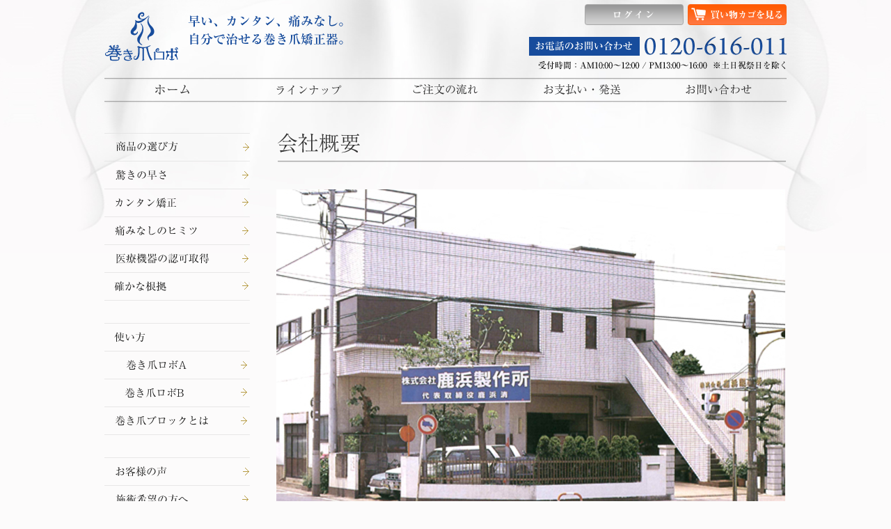

--- FILE ---
content_type: text/html; charset=UTF-8
request_url: http://www.fine-hearts.com/robo/company
body_size: 5980
content:
<!DOCTYPE html PUBLIC "-//W3C//DTD XHTML 1.0 Transitional//EN" "http://www.w3.org/TR/xhtml1/DTD/xhtml1-transitional.dtd">
<html xmlns="http://www.w3.org/1999/xhtml" xml:lang="ja" lang="ja">

<head>
  <meta http-equiv="Content-Type" content="text/html; charset=utf-8" />
  <meta http-equiv="content-script-type" content="text/javascript" />
  <meta http-equiv="content-style-type" content="text/css" />
  <meta http-equiv="X-UA-Compatible" content="IE=EmulateIE7" />
  <meta name="description" content="" />
  <meta name="keywords" content="" />

  <title>会社概要 | 巻き爪ロボ</title>
  <link href="http://www.fine-hearts.com/robo/wp-content/themes/robo/style.css" rel="stylesheet" type="text/css" />
  <script type="text/javascript" src="http://www.fine-hearts.com/robo/wp-content/themes/robo/js/jquery.js"></script>
  <script type="text/javascript" src="http://www.fine-hearts.com/robo/wp-content/themes/robo/js/heightLine.js"></script>
  <meta name='robots' content='noindex,follow' />
<link rel='dns-prefetch' href='//www.fine-hearts.com' />
<link rel='dns-prefetch' href='//s.w.org' />
<link rel="alternate" type="application/rss+xml" title="巻き爪ロボ &raquo; フィード" href="http://www.fine-hearts.com/robo/feed" />
<link rel="alternate" type="application/rss+xml" title="巻き爪ロボ &raquo; コメントフィード" href="http://www.fine-hearts.com/robo/comments/feed" />
<link rel="alternate" type="application/rss+xml" title="巻き爪ロボ &raquo; 会社概要 のコメントのフィード" href="http://www.fine-hearts.com/robo/company/feed" />
		<script type="text/javascript">
			window._wpemojiSettings = {"baseUrl":"https:\/\/s.w.org\/images\/core\/emoji\/11\/72x72\/","ext":".png","svgUrl":"https:\/\/s.w.org\/images\/core\/emoji\/11\/svg\/","svgExt":".svg","source":{"concatemoji":"http:\/\/www.fine-hearts.com\/robo\/wp-includes\/js\/wp-emoji-release.min.js?ver=4.9.26"}};
			!function(e,a,t){var n,r,o,i=a.createElement("canvas"),p=i.getContext&&i.getContext("2d");function s(e,t){var a=String.fromCharCode;p.clearRect(0,0,i.width,i.height),p.fillText(a.apply(this,e),0,0);e=i.toDataURL();return p.clearRect(0,0,i.width,i.height),p.fillText(a.apply(this,t),0,0),e===i.toDataURL()}function c(e){var t=a.createElement("script");t.src=e,t.defer=t.type="text/javascript",a.getElementsByTagName("head")[0].appendChild(t)}for(o=Array("flag","emoji"),t.supports={everything:!0,everythingExceptFlag:!0},r=0;r<o.length;r++)t.supports[o[r]]=function(e){if(!p||!p.fillText)return!1;switch(p.textBaseline="top",p.font="600 32px Arial",e){case"flag":return s([55356,56826,55356,56819],[55356,56826,8203,55356,56819])?!1:!s([55356,57332,56128,56423,56128,56418,56128,56421,56128,56430,56128,56423,56128,56447],[55356,57332,8203,56128,56423,8203,56128,56418,8203,56128,56421,8203,56128,56430,8203,56128,56423,8203,56128,56447]);case"emoji":return!s([55358,56760,9792,65039],[55358,56760,8203,9792,65039])}return!1}(o[r]),t.supports.everything=t.supports.everything&&t.supports[o[r]],"flag"!==o[r]&&(t.supports.everythingExceptFlag=t.supports.everythingExceptFlag&&t.supports[o[r]]);t.supports.everythingExceptFlag=t.supports.everythingExceptFlag&&!t.supports.flag,t.DOMReady=!1,t.readyCallback=function(){t.DOMReady=!0},t.supports.everything||(n=function(){t.readyCallback()},a.addEventListener?(a.addEventListener("DOMContentLoaded",n,!1),e.addEventListener("load",n,!1)):(e.attachEvent("onload",n),a.attachEvent("onreadystatechange",function(){"complete"===a.readyState&&t.readyCallback()})),(n=t.source||{}).concatemoji?c(n.concatemoji):n.wpemoji&&n.twemoji&&(c(n.twemoji),c(n.wpemoji)))}(window,document,window._wpemojiSettings);
		</script>
		<style type="text/css">
img.wp-smiley,
img.emoji {
	display: inline !important;
	border: none !important;
	box-shadow: none !important;
	height: 1em !important;
	width: 1em !important;
	margin: 0 .07em !important;
	vertical-align: -0.1em !important;
	background: none !important;
	padding: 0 !important;
}
</style>
<link rel='stylesheet' id='wp-pagenavi-css'  href='http://www.fine-hearts.com/robo/wp-content/plugins/wp-pagenavi/pagenavi-css.css?ver=2.70' type='text/css' media='all' />
<link rel='https://api.w.org/' href='http://www.fine-hearts.com/robo/wp-json/' />
<link rel="EditURI" type="application/rsd+xml" title="RSD" href="http://www.fine-hearts.com/robo/xmlrpc.php?rsd" />
<link rel="wlwmanifest" type="application/wlwmanifest+xml" href="http://www.fine-hearts.com/robo/wp-includes/wlwmanifest.xml" /> 
<meta name="generator" content="WordPress 4.9.26" />
<link rel="canonical" href="http://www.fine-hearts.com/robo/company" />
<link rel='shortlink' href='http://www.fine-hearts.com/robo/?p=17' />
<link rel="alternate" type="application/json+oembed" href="http://www.fine-hearts.com/robo/wp-json/oembed/1.0/embed?url=http%3A%2F%2Fwww.fine-hearts.com%2Frobo%2Fcompany" />
<link rel="alternate" type="text/xml+oembed" href="http://www.fine-hearts.com/robo/wp-json/oembed/1.0/embed?url=http%3A%2F%2Fwww.fine-hearts.com%2Frobo%2Fcompany&#038;format=xml" />
<style data-context="foundation-flickity-css">/*! Flickity v2.0.2
http://flickity.metafizzy.co
---------------------------------------------- */.flickity-enabled{position:relative}.flickity-enabled:focus{outline:0}.flickity-viewport{overflow:hidden;position:relative;height:100%}.flickity-slider{position:absolute;width:100%;height:100%}.flickity-enabled.is-draggable{-webkit-tap-highlight-color:transparent;tap-highlight-color:transparent;-webkit-user-select:none;-moz-user-select:none;-ms-user-select:none;user-select:none}.flickity-enabled.is-draggable .flickity-viewport{cursor:move;cursor:-webkit-grab;cursor:grab}.flickity-enabled.is-draggable .flickity-viewport.is-pointer-down{cursor:-webkit-grabbing;cursor:grabbing}.flickity-prev-next-button{position:absolute;top:50%;width:44px;height:44px;border:none;border-radius:50%;background:#fff;background:hsla(0,0%,100%,.75);cursor:pointer;-webkit-transform:translateY(-50%);transform:translateY(-50%)}.flickity-prev-next-button:hover{background:#fff}.flickity-prev-next-button:focus{outline:0;box-shadow:0 0 0 5px #09F}.flickity-prev-next-button:active{opacity:.6}.flickity-prev-next-button.previous{left:10px}.flickity-prev-next-button.next{right:10px}.flickity-rtl .flickity-prev-next-button.previous{left:auto;right:10px}.flickity-rtl .flickity-prev-next-button.next{right:auto;left:10px}.flickity-prev-next-button:disabled{opacity:.3;cursor:auto}.flickity-prev-next-button svg{position:absolute;left:20%;top:20%;width:60%;height:60%}.flickity-prev-next-button .arrow{fill:#333}.flickity-page-dots{position:absolute;width:100%;bottom:-25px;padding:0;margin:0;list-style:none;text-align:center;line-height:1}.flickity-rtl .flickity-page-dots{direction:rtl}.flickity-page-dots .dot{display:inline-block;width:10px;height:10px;margin:0 8px;background:#333;border-radius:50%;opacity:.25;cursor:pointer}.flickity-page-dots .dot.is-selected{opacity:1}</style><style data-context="foundation-slideout-css">.slideout-menu{position:fixed;left:0;top:0;bottom:0;right:auto;z-index:0;width:256px;overflow-y:auto;-webkit-overflow-scrolling:touch;display:none}.slideout-menu.pushit-right{left:auto;right:0}.slideout-panel{position:relative;z-index:1;will-change:transform}.slideout-open,.slideout-open .slideout-panel,.slideout-open body{overflow:hidden}.slideout-open .slideout-menu{display:block}.pushit{display:none}</style><style>.ios7.web-app-mode.has-fixed header{ background-color: rgba(45,53,63,.88);}</style></head>

<body>

  <div id="container">
    <!-- #BeginLibraryItem "/Library/header.lbi" -->
    <div id="header">
      <div class="hBox clearfix">
        <h1><a href="http://www.fine-hearts.com/robo"><img src="http://www.fine-hearts.com/robo/wp-content/themes/robo/img/common/logo.png" width="343" height="71" alt="巻き爪ロボ 早い、カンタン、痛みなし。自分で治せる巻き爪矯正器。" /></a></h1>
        <div class="rBox">
          <ul class="clearfix">
            <li><a href="https://c09.future-shop.jp/fs/finehearts/Login.html?url=http%3A%2F%2Fwww.fine-hearts-sem.com%2Ffs%2Ffinehearts%2Frobo%2Fabset" target="_blank"><img src="http://www.fine-hearts.com/robo/wp-content/themes/robo/img/common/h_link01.png" width="142" height="30" alt="ログイン" /></a></li>
            <li><a href="http://www.fine-hearts.com/fs/finehearts/ShoppingCart.html" target="_blank"><img src="http://www.fine-hearts.com/robo/wp-content/themes/robo/img/common/h_link02.png" width="142" height="30" alt="買い物カゴを見る" /></a></li>
          </ul>
          <div><img src="http://www.fine-hearts.com/robo/wp-content/themes/robo/img/common/h_tel.png" width="370" height="48" alt="お電話のお問い合わせ 0120-616-011 受付時間：AM10:00～12:00 / PM13:00～16:00  ※土日祝祭日を除く" /></div>
        </div>
      </div>
      <ul id="gNavi" class="clearfix">
        <li><a href="http://www.fine-hearts.com/robo"><img src="http://www.fine-hearts.com/robo/wp-content/themes/robo/img/common/g_navi01.png" width="195" height="30" alt="ホーム" /></a></li>
        <li><a href="http://www.fine-hearts.com/robo/product"><img src="http://www.fine-hearts.com/robo/wp-content/themes/robo/img/common/g_navi02.png" width="195" height="30" alt="ラインナップ" /></a></li>
        <li><a href="http://www.fine-hearts.com/robo/flow"><img src="http://www.fine-hearts.com/robo/wp-content/themes/robo/img/common/g_navi03.png" width="195" height="30" alt="ご注文の流れ" /></a></li>
        <li><a href="http://www.fine-hearts.com/robo/payment"><img src="http://www.fine-hearts.com/robo/wp-content/themes/robo/img/common/g_navi04.png" width="195" height="30" alt="お支払い・発送" /></a></li>
        <li><a href="https://ws.formzu.net/dist/S91784727/" target="_blank"><img src="http://www.fine-hearts.com/robo/wp-content/themes/robo/img/common/g_navi05.png" width="200" height="30" alt="お問い合わせ" /></a></li>
      </ul>
    </div>
        <div id="main">
<div id="conts">
<div class="companyBox">
<h2><img src="wp-content/themes/robo/img/company/h3_img.png" width="730" height="44" alt="会社概要" /></h2>
<div class="images"><img src="wp-content/themes/robo/img/company/img.png" width="731" height="462" alt="" /></div>
<p><img src="wp-content/themes/robo/img/company/imgtext.gif" width="706" height="425" alt="「目指せ！4度目の世界一！」当社は創業50周年を迎えた、金属部品の製造販売をベースとする企業です。当社は過去の歴史の中で、工業用の部品や加工技術において3度、世界一の座を獲得した実績があります。相手はスイス、アメリカ、ドイツ（当時は東ドイツ）といった、世界有数の企業や職人たちでした。巻き爪ロボは、ネジとバネを除くすべての部品を社内設備で生産し、組み立てています。当社が社内生産にこだわる理由。それは、他社への技術依存をなくし、巻き爪ロボの品質・性能といったすべてを、徹底的に社内でコントロールすべきだと考えるからです。巻き爪ロボは、その部品の1つ1つに、私たちが50年かけて積み上げてきた世界トップクラスの技術と、お客様の巻き爪を治したいという私たちの願いが込められています。当社の次なる目標は、巻き爪ロボを通して、4度目の世界一になること。世界を相手に、4つ目の金メダル獲得に向けて、今再び新しい一歩を踏み出します。" /></p>
<table cellpadding="0" cellspacing="0" summary="会社概要">
<col width="16%" />
<col width="84%" />
<tbody>
<tr>
<th>会社名</th>
<td>株式会社鹿浜製作所</td>
</tr>
<tr>
<th>代表者名</th>
<td>代表取締役社長　鹿浜茂</td>
</tr>
<tr>
<th>資本金</th>
<td>1,000万円</td>
</tr>
<tr>
<th>住所</th>
<td>〒12-0864　東京都足立区鹿浜4-22-17</td>
</tr>
<tr>
<th>TEL(代表)</th>
<td>03-3855-1100</td>
</tr>
<tr>
<th>FAX</th>
<td>03-3855-0022</td>
</tr>
<tr>
<th>創業</th>
<td>昭和37年4月1日</td>
</tr>
<tr>
<th>株式設立</th>
<td>昭和56年4月1日</td>
</tr>
<tr>
<th>事業内容</th>
<td>金属部品の製造販売</td>
</tr>
</tbody>
</table>
</div>
</div>
<div id="sideBar">
	<ul class="clearfix">
		<li><a href="http://www.fine-hearts.com/robo/select"><img src="http://www.fine-hearts.com/robo/wp-content/themes/robo/img/common/s_navi01.png" width="209" height="41" alt="商品の選び方" /></a></li>
		<li><a href="http://www.fine-hearts.com/robo/rapidity"><img src="http://www.fine-hearts.com/robo/wp-content/themes/robo/img/common/s_navi02.png" width="209" height="40" alt="驚きの早さ" /></a></li>
		<li><a href="http://www.fine-hearts.com/robo/correction"><img src="http://www.fine-hearts.com/robo/wp-content/themes/robo/img/common/s_navi03.png" width="209" height="40" alt="カンタン矯正" /></a></li>
		<li><a href="http://www.fine-hearts.com/robo/nopain"><img src="http://www.fine-hearts.com/robo/wp-content/themes/robo/img/common/s_navi04.png" width="209" height="40" alt="痛みなしのヒミツ" /></a></li>
		<li><a href="http://www.fine-hearts.com/robo/device"><img src="http://www.fine-hearts.com/robo/wp-content/themes/robo/img/common/s_navi05.png" width="209" height="40" alt="安心の医療機器" /></a></li>
		<li><a href="http://www.fine-hearts.com/robo/founded"><img src="http://www.fine-hearts.com/robo/wp-content/themes/robo/img/common/s_navi06.png" width="209" height="40" alt="確かな根拠" /></a></li>
	</ul>
	<ul class="clearfix">
		<li><a href="#"><img src="http://www.fine-hearts.com/robo/wp-content/themes/robo/img/common/s_navi07.png" width="209" height="41" alt="使い方" /></a></li>
		<li><a href="http://www.fine-hearts.com/robo/atype"><img src="http://www.fine-hearts.com/robo/wp-content/themes/robo/img/common/s_navi08.png" width="209" height="40" alt="巻き爪ロボA" /></a></li>
		<li><a href="http://www.fine-hearts.com/robo/btype"><img src="http://www.fine-hearts.com/robo/wp-content/themes/robo/img/common/s_navi09.png" width="209" height="40" alt="巻き爪ロボB" /></a></li>
		<li><a href="http://www.fine-hearts.com/robo/block"><img src="http://www.fine-hearts.com/robo/wp-content/themes/robo/img/common/s_navi10.png" width="209" height="40" alt="巻き爪ブロックとは" /></a></li>
	</ul>
	<ul class="mb0 clearfix">
		<li><a href="http://www.fine-hearts.com/robo/review"><img src="http://www.fine-hearts.com/robo/wp-content/themes/robo/img/common/s_navi11.png" width="209" height="41" alt="お客様の声" /></a></li>
		<li><a href="http://www.fine-hearts.com/robo/operation"><img src="http://www.fine-hearts.com/robo/wp-content/themes/robo/img/common/s_navi12.png" width="209" height="40" alt="施術希望の方へ" /></a></li>
		<li><a href="http://www.fine-hearts.com/robo/philosophy"><img src="http://www.fine-hearts.com/robo/wp-content/themes/robo/img/common/s_navi13.png" width="209" height="40" alt="開発者の思い" /></a></li>
		<li><a href="http://www.fine-hearts.com/robo/question"><img src="http://www.fine-hearts.com/robo/wp-content/themes/robo/img/common/s_navi14.png" width="209" height="40" alt="FAQ" /></a></li>
	</ul>
	<div class="banner"><a href="http://www.fine-hearts.com/robo/blog"><img src="http://www.fine-hearts.com/robo/wp-content/themes/robo/img/common/s_banner.jpg" width="208" height="53" alt="巻き爪ロボ 最新情報" /></a></div>
	<ul class="sLink clearfix">
		<li><a href="http://www.fine-hearts.com/robo/law"><img src="http://www.fine-hearts.com/robo/wp-content/themes/robo/img/common/s_link01.gif" width="82" height="12" alt="特定商取引法" /></a></li>
		<li><a href="http://www.fine-hearts.com/robo/privacypolicy"><img src="http://www.fine-hearts.com/robo/wp-content/themes/robo/img/common/s_link02.gif" width="82" height="12" alt="個人情報保護" /></a></li>
		<li><a href="http://www.fine-hearts.com/robo/company"><img src="http://www.fine-hearts.com/robo/wp-content/themes/robo/img/common/s_link03.gif" width="58" height="12" alt="会社概要" /></a></li>
	</ul>
</div></div>
<center><span style="font-size:2.5em;">製品保証期間:お買い上げから1年間</span></center></br>
<div id="footer">
  <div class="fBox">
    <div class="fInner">
      <div class="subBox clearfix">
        <div class="lBox">
          <div class="fLogo"><a href="http://www.fine-hearts.com/robo"><img src="http://www.fine-hearts.com/robo/wp-content/themes/robo/img/common/f_logo.gif" width="120" height="22" alt="巻き爪ロボ" /></a></div>
          <div class="tel"><img src="http://www.fine-hearts.com/robo/wp-content/themes/robo/img/common/f_tel.gif" width="442" height="26" alt="0120-616-011" /></div>
        </div>
        <ul class="clearfix">
          <li><a href="https://www.youtube.com/channel/UCglM7feGp6w4zLKkskoD5fw" target="_blank"><img src="http://www.fine-hearts.com/robo/wp-content/themes/robo/img/common/f_link01.jpg" width="46" height="20" alt="You Tube" /></a></li>
          <li><a href="https://www.facebook.com/makidumerobo" target="_blank"><img src="http://www.fine-hearts.com/robo/wp-content/themes/robo/img/common/f_link02.jpg" width="69" height="20" alt="f いいね！" /></a></li>
          <li class="link01"><a href="#"><img src="http://www.fine-hearts.com/robo/wp-content/themes/robo/img/common/f_link03.jpg" width="75" height="20" alt="シェア 247" /></a></li>
          <li class="link02"><a href="#"><img src="http://www.fine-hearts.com/robo/wp-content/themes/robo/img/common/f_link04.jpg" width="90" height="20" alt="ツイート 60" /></a></li>
          <li><a href="#"><img src="http://www.fine-hearts.com/robo/wp-content/themes/robo/img/common/f_link05.jpg" width="60" height="20" alt="g+1 8" /></a></li>
        </ul>
      </div>
      <div class="ulBox clearfix">
        <ul>
          <li><a href="http://www.fine-hearts.com/robo">Home</a></li>
          <li><a href="http://www.fine-hearts.com/robo/select">商品の選び方</a></li>
          <li><a href="https://ws.formzu.net/dist/S91784727/" target="_blank">お問い合わせ</a></li>
        </ul>
        <ul class="ulSpecial01">
          <li><a href="http://www.fine-hearts.com/robo/rapidity">驚きの早さ</a></li>
          <li><a href="http://www.fine-hearts.com/robo/atype">使い方A タイプ</a></li>
          <li><a href="http://www.fine-hearts.com/robo/flow">ご注文の流れ</a></li>
        </ul>
        <ul class="ulSpecial02">
          <li><a href="http://www.fine-hearts.com/robo/correction">カンタン矯正</a></li>
          <li><a href="http://www.fine-hearts.com/robo/btype">使い方B タイプ</a></li>
          <li><a href="http://www.fine-hearts.com/robo/payment">お支払い・発送</a></li>
        </ul>
        <ul class="ulSpecial03">
          <li><a href="http://www.fine-hearts.com/robo/nopain">痛みなしのヒミツ</a></li>
          <li><a href="http://www.fine-hearts.com/robo/block">巻き爪ブロック</a></li>
          <li><a href="http://www.fine-hearts.com/fs/finehearts/ShoppingCart.html">買い物かご</a></li>
        </ul>
        <ul class="ulSpecial04">
          <li><a href="http://www.fine-hearts.com/robo/founded">確かな根拠</a></li>
          <li><a href="http://www.fine-hearts.com/robo/question">FAQ</a></li>
          <li><a href="http://www.fine-hearts.com/robo/privacypolicy">個人情報保護</a></li>
        </ul>
        <ul class="ulSpecial05">
          <li><a href="http://www.fine-hearts.com/robo/device">医療機器の認可</a></li>
          <li><a href="http://www.fine-hearts.com/robo/philosophy">開発者の想い</a></li>
          <li><a href="http://www.fine-hearts.com/robo/law">特定商取引法</a></li>
        </ul>
        <ul class="ulSpecial06">
          <li><a href="http://www.fine-hearts.com/robo/review">お客様の声</a></li>
          <li><a href="http://www.fine-hearts.com/robo/blog">最新情報</a></li>
        </ul>
        <ul class="ulSpecial07">
          <li><a href="http://www.fine-hearts.com/robo/product">ラインナップ</a></li>
          <li><a href="http://www.fine-hearts.com/robo/company">会社概要</a></li>
        </ul>
      </div>
    </div>
  </div>
  <p>&copy;copyright</p>
</div>
</div>
<!-- Powered by WPtouch: 4.3.23 --><script type='text/javascript' src='http://www.fine-hearts.com/robo/wp-includes/js/wp-embed.min.js?ver=4.9.26'></script>

<script type="text/javascript">
  /* <![CDATA[ */
  var google_conversion_id = 985972072;
  var google_custom_params = window.google_tag_params;
  var google_remarketing_only = true;
  /* ]]> */

</script>
<script type="text/javascript" src="//www.googleadservices.com/pagead/conversion.js">
</script>
<noscript>
  <div style="display:inline;">
    <img height="1" width="1" style="border-style:none;" alt="" src="//googleads.g.doubleclick.net/pagead/viewthroughconversion/985972072/?value=0&amp;guid=ON&amp;script=0" />
  </div>
</noscript>

</body>

</html>


--- FILE ---
content_type: text/css
request_url: http://www.fine-hearts.com/robo/wp-content/themes/robo/style.css
body_size: 7007
content:
@charset "utf-8";
/*
Theme Name: 巻き爪ロボ
Theme URI: null
Description: Description
Author: Shunc - Gavin
Version: 1.0
*/

@charset "utf-8";
/*------------------------------------------------------------
	デフォルトスタイル
------------------------------------------------------------*/
html, body, div, span, applet, object, iframe,
h1, h2, h3, h4, h5, h6, p, blockquote, pre,
a, abbr, acronym, address, big, cite, code,
del, dfn, em, font, img, ins, kbd, q, s, samp,
small, strike, strong, sub, sup, tt, var,
b, u, i, center,
dl, dt, dd, ol, ul, li,
fieldset, form, label, legend,
table, caption, tbody, tfoot, thead, tr, th, td {
	margin: 0;
	padding: 0;
	background: transparent;
	border: 0;
	outline: 0;

	font-size: 1em;
}

body {
	font-size: 62.5%;
}

body,
table,
input, textarea, select, option {
	font-family: Meiryo, "メイリオ", "Hiragino Kaku Gothic Pro", "ヒラギノ角ゴ Pro W3", sans-serif;
}

ol, ul {
	list-style: none;
}

blockquote, q {
	quotes: none;
}

:focus {
	outline: 0;
}

ins {
	text-decoration: none;
}

del {
	text-decoration: line-through;
}

a:link {
	color: #5F3F31;
	text-decoration: none;
}

a:visited {
	color: #5F3F31;
	text-decoration: none;
}

a:hover {
	color: #5F3F31;
	text-decoration: underline;
}

a:active {
	color: #5F3F31;
	text-decoration: underline;
}

/*------------------------------------------------------------
	レイアウト
------------------------------------------------------------*/
body {
	background: #FCFBFB url(img/common/body_bg.jpg) no-repeat center top;
	color: #202020;
	line-height: 1.5;
	min-width: 1000px;
	text-align: center;
}

#container {
	text-align: left;
}

#main {
	margin: 0 auto;
	padding: 0 1px 51px 0;
	width: 979px;
}

	* html #main {
		zoom: 1;
	}

	*+html #main {
		zoom: 1;
	}

#main:after {
	height: 0;
	visibility: hidden;
	content: ".";
	display: block;
	clear: both;
}

/*------------------------------------------------------------
	ヘッダー
------------------------------------------------------------*/
#header {
	margin: 0 auto;
	padding: 6px 0 43px;
	width: 980px;
}

#header .hBox {
	margin-bottom: 12px;
}

#header h1 {
	float: left;
	margin-top: 11px;
}

#header .rBox {
	float: right;
	width: 370px;
}

#header .rBox ul {
	float: right;
	margin-bottom: 16px;
}

#header .rBox ul li {
	float: left;
	padding-left: 6px;
}

/*------------------------------------------------------------
	グローバルナビ
------------------------------------------------------------*/
#gNavi {
	background: url(img/common/g_navi_bg.png) repeat-x left top;
	clear: both;
	padding: 3px 0;
}

#gNavi li {
	float: left;
}

/*------------------------------------------------------------
	コンテンツ
------------------------------------------------------------*/
#conts {
	float: right;
	width: 730px;
}

/*------------------------------------------------------------
	サイドバー
------------------------------------------------------------*/
#sideBar {
	float: left;
	width: 209px;
}

#sideBar ul {
	margin-bottom: 32px;
}

#sideBar li {
	float: left;
}

#sideBar .banner {
	margin: 20px 0 15px;
}

#sideBar .sLink {
	margin-left: 2px;
}

#sideBar .sLink li {
	margin-bottom: 9px;
	width: 200px;
}

/*------------------------------------------------------------
	フッター
------------------------------------------------------------*/
#footer {
	clear: both;
	overflow: hidden;
	padding-bottom: 26px;
}

#footer .fBox {
	background-color: #FFF;
	margin-bottom: 22px;
	padding: 25px 0 17px;
}

#footer .fBox .fInner {
	margin: 0 auto;
	width: 986px;
}

#footer .fBox .subBox {
	margin-bottom: 18px;
}

#footer .fBox .lBox {
	float: left;
}

#footer .fBox .lBox .fLogo {
	float: left;
	margin-right: 25px;
}

#footer .fBox .lBox .tel {
	float: left;
}

#footer .fBox .subBox ul {
	float: right;
	margin-top: 1px;
	text-align: right;
	width: 393px;
} 

#footer .fBox .subBox ul li {
	float: left;
	padding-left: 12px;
}

#footer .fBox .subBox ul .link01 {
	padding-left: 4px;
}

#footer .fBox .subBox ul .link02 {
	padding-left: 7px;
}

#footer .ulBox {
	margin-left: 2px;
}

#footer .ulBox ul {
	float: left;
	padding-right: 5px;
	width: 130px;
}

#footer .ulBox .ulSpecial01 {
	width: 107px;
}

#footer .ulBox .ulSpecial02 {
	width: 111px;
}

#footer .ulBox .ulSpecial03 {
	width: 135px;
}

#footer .ulBox .ulSpecial04 {
	width: 120px;
}

#footer .ulBox .ulSpecial05 {
	width: 106px;
}

#footer .ulBox .ulSpecial06 {
	width: 116px;
}

#footer .ulBox .ulSpecial07 {
	width: 112px;
}

#footer .ulBox ul li {
	font-size: 12px;
	padding-bottom: 6px;
}

#footer .ulBox ul li a {
	background: url(img/common/icon.gif) no-repeat left 3px;
	display: inline-block;
	padding-left: 18px;
}

#footer p {
	color: #242222;
	font-size: 8px;
	margin: 0 auto;
	text-align: center;
	width: 986px;
}

/*------------------------------------------------------------
	書式設定
------------------------------------------------------------*/
/* テキストの位置 */
.taLeft { text-align: left !important; }
.taCenter { text-align: center !important; }
.taRight { text-align: right !important; }

/* フォントの大きさ（プラス） */
.fsP1 { font-size: 1.08em !important; }
.fsP2 { font-size: 1.16em !important; }
.fsP3 { font-size: 1.24em !important; }
.fsP4 { font-size: 1.32em !important; }
.fsP5 { font-size: 1.4em !important; }

/* フォントの大きさ（マイナス） */
.fsM1 { font-size: 0.92em !important; }
.fsM2 { font-size: 0.84em !important; }
.fsM3 { font-size: 0.76em !important; }
.fsM4 { font-size: 0.68em !important; }
.fsM5 { font-size: 0.6em !important; }

/* フォントの太さ */
.fwNormal { font-weight: normal !important; }
.fwBold { font-weight: bold !important; }

/*------------------------------------------------------------
	微調整用クラス（※多用しないこと）
------------------------------------------------------------*/
.mt0 { margin-top: 0 !important; }
.mb0 { margin-bottom: 0 !important; }

/*------------------------------------------------------------
	汎用スタイル
------------------------------------------------------------*/
	* html .clearfix {
		zoom: 1;
	}

	*+html .clearfix {
		zoom: 1;
	}

.clearfix:after {
	height: 0;
	visibility: hidden;
	content: ".";
	display: block;
	clear: both;
}

.floatL {
	float: left !important;
}

.floatR {
	float: right !important;
}

img {
	vertical-align: top;
}

li img,
dl img {
	display: block;
	vertical-align: baseline;
}

/*------------------------------------------------------------
	h2
------------------------------------------------------------*/
#conts h2 {
	margin-bottom: 36px;
}

/*------------------------------------------------------------
	h3
------------------------------------------------------------*/
#conts h3 {
	margin-bottom: 18px;
}

#conts .h3Ttl01,
#conts .h3Ttl02 {
	background-color: #174C9C;
	clear: both;
	color: #FFF;
	font-size: 16px;
	font-weight: normal;
	margin-bottom: 12px;
	overflow: hidden;
	padding: 5px 14px 5px 8px;
	zoom: 1;
}

#conts .h3Ttl02 {
	background-color: #A98D61;
}

#conts h3 span {
	float: left;
	width: 500px;
}

#conts h3 .rSpan {
	float: right;
	text-align: right;
	width: 200px;
}

/*------------------------------------------------------------
	h4
------------------------------------------------------------*/
#conts h4 {
	border-left: 5px solid #FF5D06;
	font-size: 18px;
	margin-bottom: 20px;
	padding: 3px 0 0 5px;
}

/*------------------------------------------------------------
	comInner
------------------------------------------------------------*/
#conts .comInner {
	margin: 0 0 33px 2px;
}

#conts .comInner ul {
	float: right;
	margin-top: 2px;
}

#conts .comInner ul li {
	background: url(img/common/com_ul_bg.gif) no-repeat right center;
	float: left;
	font-size: 12px;
	margin-right: 3px;
	text-align: right;
	padding-right: 13px;
	width: 173px;
}

#conts .comInner ul .none {
	background: none;
	margin-right: 0;
	padding-right: 0;
}

#conts .comInner ul li img {
	border: 1px solid #C5C5C5;
	margin-bottom: 2px;
}

#conts .comInner .textBox {
	float: left;
	width: 360px;
}

#conts .comInner .textBox p {
	font-size: 14px;
	line-height: 1.45;
}

/*------------------------------------------------------------
	comTable
------------------------------------------------------------*/
#conts .comTable {
	border-collapse: collapse;
	width: 100%;
}

#conts .comTable th,
#conts .comTable td {
	border: 1px solid #A7A7A7;
	font-size: 14px;
	font-weight: normal;
	padding: 5px 11px;
	text-align: left;
	vertical-align: top;
}

#conts .comTable td a {
	color: #202020;
}

/*------------------------------------------------------------
	comP
------------------------------------------------------------*/
#conts .comP {
	margin-left: 18px !important;
}

#conts .comP a {
	color: #202020;
}

/*------------------------------------------------------------
	comBox
------------------------------------------------------------*/
#conts .comBox p {
	margin-bottom: 13px !important;
}

#conts .comBox .inner {
	background-color: #FFF;
	border: 5px solid #ECE3D6;
	margin-bottom: 6px;
	padding: 9px 14px 14px;
}

#conts .comBox .inner .photoBox {
	float: left;
	margin-top: 5px;
}

#conts .comBox .inner .textBox {
	float: right;
	width: 357px;
}

#conts .comBox .inner .textBox p {
	color: #1A1212;
	font-size: 14px;
	line-height: 1.3;
	margin-bottom: 0 !important;
}

#conts .comBox .inner .textBox .title {
	font-size: 24px;
	font-weight: bold;
	line-height: 1.55;
	margin-bottom: 7px !important;
}

#conts .comBox .inner .textBox .link {
	margin-right: 1px;
	text-align: right;
}

#conts .comBox .inner .textBox .title span {
	font-size: 14px;
	margin-left: 8px;
	vertical-align: middle;
}

#conts .comBox .inner .textBox ul {
	margin-bottom: 9px;
}

#conts .comBox .inner .textBox li {
	color: #1A1212;
	float: left;
	font-size: 14px;
	line-height: 1.25;
	padding: 0 5px 0 1.0em;
	text-indent: -1.0em;
	width: 150px;
}

#conts .comBox .inner .textBox .liTxt {
	clear: both;
	float: none;
	width: 100%;
}

/*------------------------------------------------------------
	submit
------------------------------------------------------------*/
#conts .mailForm .submit {
	text-align: center;
}

#conts .mailForm .submit li {
	display: inline;
	padding: 0 15px;
}

#conts .mailForm .submit li input {
	cursor: pointer;
	vertical-align: top;
}

/*------------------------------------------------------------
	comLink
------------------------------------------------------------*/
#conts .comLink {
	margin-bottom: 72px;
	text-align: right;
}

/*------------------------------------------------------------
	comInnerBox
------------------------------------------------------------*/
#conts .comInnerBox {
	background: url(img/common/com_inner_box_bg.gif) no-repeat left top;
	margin: 0 0 51px -1px;
	padding-top: 13px;
	position: relative;
	zoom: 1;
}

#conts .comInnerBox h4 {
	border: none;
	margin: 0 -1px;
	padding: 0;
	position: relative;
	zoom: 1;
}

#conts .comInnerBox .subInner {
	background: #EEECE9 url(img/common/sub_inner_bg.gif) no-repeat left bottom;
	padding: 29px 18px 8px;
}

#conts .comInnerBox .subInner .photoBox {
	float: left;
}

#conts .comInnerBox .subInner .textBox {
	float: right;
	width: 524px;
}

#conts .comInnerBox .subInner .textBox p {
	color: #393939;
	font-size: 14px;
	margin-bottom: 18px;
}

#conts .comInnerBox .subInner .textBox .title {
	font-size: 18px;
	font-weight: bold;
	margin-bottom: 15px;
}

/*------------------------------------------------------------
	comDlBox
------------------------------------------------------------*/
#conts .comDlBox {
	background-color: #F6F0E7;
	margin-bottom: 24px;
	padding: 10px;
}

#conts .comDlBox dl {
	background: url(img/block/dl_bg.jpg) no-repeat left top;
	padding: 26px 20px 28px 39px;
	zoom: 1;
}

#conts .comDlBox01 {
	margin-bottom: 46px;
}

#conts .comDlBox01 dl {
	padding-bottom: 21px;
}

#conts .comDlBox dt {
	margin-bottom: 17px;
}

#conts .comDlBox dd {
	color: #030303;
	font-size: 14px;
	margin-left: 40px;
}

#conts .speDlBox {
	margin: 0 0 0 -1px;
}

#conts .speDlBox {
	margin-bottom: 30px;
	padding: 12px 10px 16px;
}

#conts .speDlBox dl {
	background: #FFF url(img/common/dl_bg.jpg) no-repeat left top;
	padding: 13px 20px 28px;
}

#conts .speDlBox dt {
	margin-bottom: 28px;
}

#conts .speDlBox dd {
	color: #393939;
	line-height: 1.3;
	margin-left: 3px;
}

#conts .speDlBox dd .inner {
	margin: 0 3px 25px -1px;
	position: relative;
	zoom: 1;
}

#conts .speDlBox dd .inner .photoBox {
	float: right;
}

#conts .speDlBox dd .inner .textBox {
	float: left;
	width: 333px;
}

#conts .speDlBox dd .inner .textBox h3 {
	background-color: #91703B;
	font-size: 18px;
	margin-bottom: 14px;
	padding: 4px 14px 2px 8px;
}

#conts .speDlBox dd .inner .textBox p {
	margin-bottom: 18px;
}

#conts .speDlBox dd .inner .textBox .link {
	margin: 9px 0 0 0;
	text-align: right;
}

#conts .speDlBox dd .inner .textBox .link01 {
	margin-top: 111px;
}

#conts .speDlBox dd .inner .textBox .link img {
	display: inline-block;
}

/*------------------------------------------------------------
	トップページ
------------------------------------------------------------*/
.visual {
	margin: -38px auto 22px;
	position: relative;
	width: 980px;
	zoom: 1;
}

.visual .imgList {
	margin-bottom: 7px;
}

.visual .jsBox {
	margin-bottom: 7px;
	width: 980px;
	height: 600px;
	overflow: hidden;
}

.visual .imgList li {
	float: left;
}

.visual #pager {
	height: 11px;
	text-align: center;
}

.visual .arrowList a {
	background: url(img/index/icon_out.gif) no-repeat left top;
	margin-right: 10px;
	display: inline-block;
	width: 11px;
	height: 11px;
	overflow: hidden;
}

.visual .arrowList a span {
	display: none;
}

.visual .arrowList a:hover {
	background: url(img/index/icon_over.gif) no-repeat left top;
}

.visual .arrowList a.selected {
	background: url(img/index/icon_over.gif) no-repeat left top;
}

#conts .indexBox .dlBox {
	border: 1px solid #868686;
	margin-bottom: 21px;
	padding: 1px;
}

#conts .indexBox .dlBox dl {
	color: #393939;
	font-size: 14px;
	line-height: 1.75;
	overflow-y: scroll;
	height: 79px;
	padding: 7px 0 0 8px;
}

#conts .indexBox .dlBox dt {
	clear: left;
	float: left;
}

#conts .indexBox .dlBox dd {
	padding-left: 8.0em;
}

#conts .indexBox .dlBox dd a {
	color: #393939;
}

#conts .indexBox h2 {
	margin: 0 -1px 14px 0;
	position: relative;
	zoom: 1;
}

#conts .indexBox .ulList {
	margin: 0 -8px 43px -4px;
	position: relative;
	width: 744px;
	zoom: 1;
}

#conts .indexBox .ulList li {
	float: left;
	margin-right: 8px;
	width: 240px;
}

#conts .indexBox .movie {
	margin-bottom: 20px;
}

#conts .indexBox p {
	color: #393939;
	font-size: 14px;
	line-height: 1.3;
	margin-bottom: 51px;
}

#conts .indexBox .txt {
	line-height: 1.75;
	margin-bottom: 39px;
}

#conts .indexBox .pText {
	font-size: 18px;
	font-weight: bold;
	margin-bottom: 11px;
}

#conts .indexBox .infoBox {
	background: url(img/index/info_box_bg.gif) no-repeat left top;
	margin: 0 -1px 103px 0;
	padding-top: 30px;
	position: relative;
	zoom: 1;
}

#conts .indexBox .infoBox p {
	margin-bottom: 13px;
	text-align: center;
}

#conts .indexBox .infoBox .pTextImg {
	margin-bottom: 33px;
}

#conts .indexBox .infoBox .subBox {
	border: 1px solid #CFB7B7;
	border-top: none;
	margin: 0 8px 0 10px;
	padding-bottom: 26px;
}

#conts .indexBox .infoBox .subBox .inner {
	margin: 0 21px 61px 19px;
}

#conts .indexBox .infoBox .subBox .inner .photoBox {
	float: right;
}

#conts .indexBox .infoBox .subBox .inner .textBox {
	float: left;
	width: 418px;
}

#conts .indexBox .infoBox .subBox .inner .textBox p {
	margin: 0 0 0 5px;
	text-align: left;
}

#conts .indexBox .infoBox .subBox .inner .textBox .title {
	margin: 0 0 10px;
}

#conts .indexBox .infoBox .subBox .link {
	margin: -31px 0 0 88px;
	position: relative;
	text-align: left;
	zoom: 1;
}

#conts .indexBox .comLink {
	margin: 0 10px 16px 0;
}


#conts .indexBox .comLink01 {
	margin: 15px 10px 63px 0;
}

/*------------------------------------------------------------
	payment
------------------------------------------------------------*/
#conts .paymentBox h2 {
	margin-bottom: 32px;
}

#conts .paymentBox p {
	font-size: 14px;
	line-height: 1.45;
	margin: 0 0 20px 4px;
}

#conts .paymentBox .txt {
	margin-bottom: 90px;
}

#conts .paymentBox .txt01 {
	margin-bottom: 51px;
}

#conts .paymentBox .txt02 {
	margin-bottom: 60px;
}

#conts .paymentBox .images {
	margin: 14px 0 12px 1px;
}

#conts .paymentBox ul {
	margin: 0 0 19px 4px;
}

#conts .paymentBox .ulSpecial {
	margin-bottom: 76px;
}

#conts .paymentBox .ulSpecial01 {
	margin-bottom: 70px;
}

#conts .paymentBox .ulSpecial02 {
	margin-bottom: 35px;
}

#conts .paymentBox .ulSpecial03 {
	margin-bottom: 85px;
}

#conts .paymentBox li {
	font-size: 14px;
	line-height: 1.45;
	padding-left: 1.0em;
	text-indent: -1.0em;
}

/*------------------------------------------------------------
	law
------------------------------------------------------------*/
#conts .lawBox h2 {
	margin-bottom: 32px;
}

#conts .lawBox h3 {
	margin-bottom: 15px;
}

#conts .lawBox .tabBox {
	margin: 0 182px 40px 0;
	padding-top: 10px;
}

#conts .lawBox p {
	font-size: 14px;
	line-height: 1.45;
	margin: 0 0 15px 4px;
}

#conts .lawBox .txt {
	margin-bottom: 41px;
}

#conts .lawBox .txt01 {
	margin-bottom: 47px;
}

#conts .lawBox .txt02 {
	margin-bottom: 22px;
}

#conts .lawBox .txt03 {
	margin-bottom: 45px;
}

#conts .lawBox h4 {
	font-size: 14px;
	margin-bottom: 7px;
	padding-top: 0;
}

/*------------------------------------------------------------
	product
------------------------------------------------------------*/
#conts .productBox h2 {
	margin-bottom: 31px;
}

#conts .productBox h3 {
	margin-bottom: 25px;
}

#conts .productBox .jsBox {
	margin: 0 15px 16px;
	position: relative;
	zoom: 1;
}

#conts .productBox .jsBox .photo {
	float: left;
}

#conts .productBox .jsBox ul {
	float: right;
	width: 145px;
}

#conts .productBox .jsBox ul li {
	float: left;
	margin-bottom: 1px;
}

#conts .productBox .section {
	margin-bottom: 19px;
}

#conts .productBox .section .subBox {
	float: left;
	margin-right: 27px;
	width: 365px;
}

#conts .productBox .section .subBox01 {
	margin-right: 0;
	width: 338px;
}

#conts .productBox .section .subBox h3 {
	font-size: 14px;
	margin-bottom: 7px;
	padding: 4px 10px 5px;
}

#conts .productBox .section .subBox p {
	color: #393939;
	font-size: 14px;
	line-height: 1.3;
	margin-bottom: 18px;
}

#conts .productBox .section .subBox p a {
	color: #393939;
}

#conts .productBox .section .subBox li {
	color: #393939;
	font-size: 14px;
	line-height: 1.4;
	padding-left: 1.0em;
	text-indent: -1.0em;
}

#conts .productBox .linkBox {
	margin-bottom: 65px;
	text-align: right;
}

#conts .productBox .linkBox p {
	color: #4f4f4f;
	font-size: 24px;
	margin-bottom: 15px;
}

#conts .productBox .linkBox p span {
	font-size: 18px;
	margin-left: 12px;
}

/*------------------------------------------------------------
	company
------------------------------------------------------------*/
#conts .companyBox .images {
	margin: 0 0 33px -2px;
	position: relative;
	zoom: 1;
} 

#conts .companyBox p {
	margin: 0 0 57px 7px;
}

#conts .companyBox table {
	border-top: 1px solid #747474;
	width: 100%;
}

#conts .companyBox th,
#conts .companyBox td {
	border-bottom: 1px solid #747474;
	color: #202020;
	font-size: 14px;
	padding: 15px 2px;
	text-align: left;
	vertical-align: top;
}

#conts .companyBox th {
	font-weight: normal;
	text-align: center;
}

#conts .companyBox td {
	padding-left: 78px;
}

/*------------------------------------------------------------
	block
------------------------------------------------------------*/
#conts .blockBox h2 {
	margin-bottom: 31px;
}

#conts .blockBox h3 {
	margin-bottom: 20px;
	position: relative;
	z-index: 10;
}

#conts .blockBox .photo {
	margin-left: -1px;
	position: relative;
	zoom: 1;
}

#conts .blockBox h4 {
	border: none;
	margin-bottom: -133px;
	padding: 0;
	position: relative;
	text-align: center;
	zoom: 1;
}

#conts .blockBox .speH4 {
	margin-bottom: -125px;
}

#conts .blockBox p {
	color: #393939;
	font-size: 14px;
	line-height: 1.3;
	margin-bottom: 11px;
	position: relative;
	z-index: 10;
}

#conts .blockBox .pText {
	margin-bottom: 91px;
}

#conts .blockBox .arrow {
	margin-bottom: 17px;
	position: relative;
	text-align: center;
	z-index: 10;
}

#conts .blockBox .movie {
	margin: -3px 0 62px;
	position: relative;
	zoom: 1;
}

#conts .blockBox .link {
	margin-bottom: 91px;
	text-align: center;
}

/*------------------------------------------------------------
	contact
------------------------------------------------------------*/
#conts .contactBox h3 {
	margin: 0 0 17px -3px;
	position: relative;
	zoom: 1;
}

#conts .contactBox p {
	font-size: 14px;
	line-height: 2.2;
	margin-bottom: 22px;
}

#conts .contactBox .mailForm {
	margin-right: 25px;
}

#conts .contactBox .mailForm table {
	margin-bottom: 52px;
}

#conts .contactBox .mailForm th,
#conts .contactBox .mailForm td {
	border: 1px solid #8B8B8B;
	padding: 15px 21px 14px;
}

#conts .contactBox .mailForm th {
	background-color: #E1E1E1;
	color: #202020;
	padding: 15px 51px 14px;
}

#conts .contactBox .mailForm td input {
	border: 1px solid #A9A9A9;
	width: 391px;
	height: 16px;
}

#conts .contactBox .mailForm td textarea {
	border: 1px solid #A9A9A9;
	color: #000 !important;
	font-size: 13px;
	width: 415px;
	height: 130px;
}

/*------------------------------------------------------------
	member
------------------------------------------------------------*/
#conts .memberBox h2 {
	margin-bottom: 41px;
}

#conts .memberBox .mailForm {
	margin: 0 25px 0 11px;
}

#conts .memberBox .mailForm table {
	margin-bottom: 60px;
	width: 100%;
}

#conts .memberBox .mailForm th,
#conts .memberBox .mailForm td {
	color: #202020;
	font-size: 14px;
	padding: 6px 0 7px;
	text-align: left;
	vertical-align: middle;
}

#conts .memberBox .mailForm th {
	color: #FFF;
	font-weight: normal;
	vertical-align: top;
}

#conts .memberBox .mailForm td {
	padding: 6px 20px 7px;
}

#conts .memberBox .mailForm th span {
	background-color: #174C9C;
	display: block;
	overflow: hidden;
	padding: 4px 9px 5px 13px;
	zoom: 1;
}

#conts .memberBox .mailForm th span span {
	background-color: #174C9C;
	font-size: 12px;
	float: right;
	padding: 2px 0 0 0;
}

#conts .memberBox .mailForm td p {
	font-size: 12px;
	margin: 4px 0;
}

#conts .memberBox .mailForm td span {
	margin: 0 2px;
}

#conts .memberBox .mailForm td input {
	background-color: #FCFBFB;
	border: 1px solid #D5D5D5;
	height: 21px;
	width: 414px;
}

#conts .memberBox .mailForm td .fText {
	width: 200px;
}

#conts .memberBox .mailForm td .fText01 {
	margin-right: 5px;
}

#conts .memberBox .mailForm td .fAddress,
#conts .memberBox .mailForm td .fPassword {
	margin-top: 2px;
}

#conts .memberBox .mailForm td .fCode {
	width: 70px;
}

#conts .memberBox .mailForm td .fTel {
	width: 85px;
}

#conts .memberBox .mailForm td select {
	width: 200px;
}

#conts .memberBox .mailForm td .fYear,
#conts .memberBox .mailForm td .fMonth,
#conts .memberBox .mailForm td .fDay {
	margin-top: -2px;
	vertical-align: middle;
	width: 86px;
}

#conts .memberBox .mailForm td .fMonth,
#conts .memberBox .mailForm td .fDay {
	margin-left: 15px;
}

#conts .memberBox .mailForm td li {
	float: left;
	margin-right: 20px;
}

#conts .memberBox .mailForm td li input {
	border: none;
	margin: -3px 2px 0 0;
	vertical-align: middle;
	width: auto;
}

#conts .memberBox .mailForm .submit {
	padding-left: 80px;
}

/*------------------------------------------------------------
	philosophy
------------------------------------------------------------*/
#conts .philosophyBox h2 {
	margin-bottom: 17px;
}

#conts .philosophyBox dl {
	margin-bottom: 46px;
}

#conts .philosophyBox dt {
	float: left;
	margin-right: 35px;
}

#conts .philosophyBox dd {
	padding-top: 25px;
}

#conts .philosophyBox h3 {
	margin-bottom: 21px;
}

#conts .philosophyBox p {
	font-size: 14px;
	line-height: 1.75;
	margin-bottom: 22px;
}

#conts .philosophyBox .pText01 {
	margin-bottom: 35px;
}

#conts .philosophyBox .pText02 {
	margin-bottom: 70px;
}

/*------------------------------------------------------------
	question
------------------------------------------------------------*/
#conts .questionBox h2 {
	margin-bottom: 30px;
}

#conts .questionBox ul {
	margin-bottom: 21px;
}

#conts .questionBox li {
	font-size: 14px;
	padding-bottom: 15px;
}

#conts .questionBox li a {
	color: #174c9c;
}

#conts .questionBox dt {
	background-color: #174C9C;
	border: 1px solid #C4C4C4;
	border-bottom: none;
	color: #FFF;
	font-size: 14px;
	padding: 6px 10px;
}

#conts .questionBox dd {
	border: 1px solid #C4C4C4;
	border-top: none;
	color: #0e0e0e;
	font-size: 14px;
	line-height: 1.35;
	margin-bottom: 7px;
	padding: 22px 10px 17px;
}

#conts .questionBox dd p {
	margin-bottom: 16px;
	letter-spacing: -1px;
}

#conts .questionBox dd .pText {
	margin-bottom: 32px;
}

#conts .questionBox dd .pText01 {
	margin-bottom: 41px;
}

#conts .questionBox dd .pText02 {
	margin-bottom: 27px;
}

#conts .questionBox dd span {
	color: #d40000;
}

#conts .questionBox dd .color {
	color: #d40000;
	font-weight: bold;
}

#conts .questionBox dd .color span {
	padding-left: 4.0em;
}

#conts .questionBox dd .speSpan {
	color: #0e0e0e;
	font-weight: bold;
}

#conts .questionBox dd .txtSpan {
	color: #0e0e0e;
	display: block;
	padding-left: 4.6em;
}

#conts .questionBox dd .inner {
	margin: -2px 0 0 -4px;
	padding-bottom: 24px;
	position: relative;
	zoom: 1;
}

#conts .questionBox dd .inner01 {
	margin: 0 0 13px 10px;
}

#conts .questionBox dd .inner02 {
	margin: -11px 0 23px -1px;
}

#conts .questionBox dd .inner .photoBox {
	float: left;
	margin-top: 18px;
}

#conts .questionBox dd .inner01 .photoBox {
	margin-top: 0;
}

#conts .questionBox dd .inner .textBox {
	float: right;
	width: 517px;
}

#conts .questionBox dd .inner01 .textBox {
	margin-top: 21px;
	width: 444px;
}

#conts .questionBox dd .inner02 .textBox {
	margin-top: 31px;
	width: 337px;
}

#conts .questionBox dd .inner01 .textBox p {
	color: #c20009;
	font-weight: bold;
	margin-bottom: 0;
}

#conts .questionBox .none {
	background-color: #FFF;
}

#conts .questionBox dd .inner03 {
	margin: -12px 0 0 22px;
	padding-bottom: 15px;
}

#conts .questionBox dd .inner03 .textBox {
	margin-top: 70px;
	width: 363px;
}

#conts .questionBox dd .inner03 .textBox p {
	margin-bottom: 0;
}

#conts .questionBox dd ul {
	margin: 12px 0 7px 26px;
}

#conts .questionBox dd li {
	padding: 0 3px 0 0;
}

#conts .questionBox dd li {
	float: left;
}

/*------------------------------------------------------------
	correction
------------------------------------------------------------*/
#conts .correctionBox h2 {
	margin-bottom: 31px;
}

#conts .correctionBox h3 {
	margin-bottom: 25px;
}

#conts .correctionBox .speH3 {
	margin-bottom: 17px;
}

#conts .correctionBox .photo {
	margin-bottom: 13px;
}

#conts .correctionBox .photo01 {
	margin-bottom: 25px;
}

#conts .correctionBox p {
	color: #393939;
	font-size: 14px;
	line-height: 1.3;
	margin-bottom: 24px;
}

#conts .correctionBox .pText {
	margin-bottom: 62px;
}

#conts .correctionBox .pText01 {
	margin-bottom: 53px;
}

#conts .correctionBox .pText02 {
	line-height: 1.7;
	margin-bottom: 0;
}

#conts .correctionBox .comLink01 {
	margin-bottom: 103px;
}

#conts .correctionBox .ulPhoto {
	margin: -5px -9px 33px -1px;
	position: relative;
	width: 740px;
	zoom: 1;
}

#conts .correctionBox .ulPhoto li {
	float: left;
	margin-right: 9px;
	position: relative;
}

#conts .correctionBox .ulPhoto li .images {
	position: absolute;
	right: 0;
	bottom: -3px;
}

/*------------------------------------------------------------
	device
------------------------------------------------------------*/
#conts .deviceBox h2 {
	margin-bottom: 31px;
}

#conts .deviceBox h3 {
	margin-bottom: 20px;
	position: relative;
	z-index: 10;
}

#conts .deviceBox .speH3 {
	margin-bottom: 23px;
}

#conts .deviceBox .photo {
	margin: 0 0 22px -1px;
	position: relative;
	zoom: 1;
}

#conts .deviceBox p {
	color: #393939;
	font-size: 14px;
	line-height: 1.3;
	margin-bottom: 51px;
}

#conts .deviceBox .pText {
	line-height: 1.7;
}

#conts .deviceBox .ulPhoto {
	padding: 10px 78px 71px;
}

#conts .deviceBox .ulPhoto li {
	padding-bottom: 15px;
	float: left;
}

#conts .deviceBox .comLink {
	margin-right: 12px;
}

/*------------------------------------------------------------
	founded
------------------------------------------------------------*/
#conts .foundedBox h2 {
	margin-bottom: 31px;
}

#conts .foundedBox h3 {
	margin: 0 -1px 14px 0;
	position: relative;
	zoom: 1;
}

#conts .foundedBox .speH3 {
	margin-bottom: 24px;
}

#conts .foundedBox .photo {
	margin: 0 -1px 15px -2px;
	position: relative;
	zoom: 1;
}

#conts .foundedBox .photo01 {
	margin: -5px -6px 10px;
}

#conts .foundedBox p {
	color: #393939;
	font-size: 14px;
	line-height: 1.3;
	margin-bottom: 52px;
}

#conts .foundedBox .pText {
	margin-bottom: 43px;
}

#conts .foundedBox .ulPhoto {
	margin: 0 -4px 14px -6px;
	padding-top: 14px;
}

#conts .foundedBox .ulPhoto li {
	float: left;
}

#conts .foundedBox .subInner {
	margin: 0 0 12px -6px;
	position: relative;
	zoom: 1;
}

#conts .foundedBox .subInner .photoBox {
	float: left;
}

#conts .foundedBox .subInner .textBox {
	float: right;
	margin-top: 35px;
	width: 359px;
}

#conts .foundedBox .subInner .textBox p {
	margin-bottom: 17px;
}

#conts .foundedBox .title {
	color: #b40000;
	font-size: 18px;
	font-weight: bold;
	margin-bottom: 18px;
}

#conts .foundedBox .subInner .textBox .title {
	margin: 0 0 22px 6px;
}

#conts .foundedBox dl {
	background-color: #FFF;
	color: #000;
	font-size: 14px;
	line-height: 1.25;
	margin: 0 0 49px -2px;
	padding: 0 11px 19px;
	position: relative;
	zoom: 1; 
}

#conts .foundedBox .dlSpecial {
	margin-bottom: 64px;
}

#conts .foundedBox .dlSpecial01 {
	background: none;
	margin-bottom: 30px;
}

#conts .foundedBox .dlSpecial01 dt {
	background-color: #EAAC40;
}

#conts .foundedBox dt {
	background-color: #174B99;
	color: #FFF;
	margin-bottom: 12px;
	padding: 5px 2px 4px;
	text-align: center;
	width: 119px;
}

#conts .foundedBox dd {
	margin-left: 6px;
}


#conts .foundedBox .pSpecial {
	color: #242424;
	margin-bottom: 5px;
}

#conts .foundedBox .tabBox {
	margin-bottom: 23px;
	width: 523px;
}

#conts .foundedBox table {
	border-collapse: collapse;
	width: 100%;
}

#conts .foundedBox table th,
#conts .foundedBox table td {
	border: 1px solid #000;
	color: #242424;
	font-size: 14px;
	font-weight: normal;
	padding: 5px 2px 4px;
	text-align: center;
	vertical-align: top;
}

#conts .foundedBox .movie {
	margin: 0 0 36px -2px;
	position: relative;
	zoom: 1;
}

#conts .foundedBox .txt {
	line-height: 1.7;
	margin-bottom: 33px;
}

#conts .foundedBox .comLink {
	margin: 0 1px 42px 0;
}

/*------------------------------------------------------------
	nopain
------------------------------------------------------------*/
#conts .nopainBox h2 {
	margin-bottom: 31px;
}

#conts .nopainBox h3 {
	margin: 0 -1px 20px 0;
	position: relative;
	zoom: 1;
}

#conts .nopainBox .photo {
	margin: 0 -1px 22px;
	position: relative;
	zoom: 1;
}

#conts .nopainBox p {
	color: #393939;
	font-size: 14px;
	line-height: 1.3;
	margin-bottom: 67px;
}

#conts .nopainBox .comInnerBox .subInner {
	padding-bottom: 38px;
}

#conts .nopainBox .txt {
	line-height: 1.7;
	margin-bottom: 0;
}

/*------------------------------------------------------------
	rapidity
------------------------------------------------------------*/
#conts .rapidityBox h2 {
	margin-bottom: 31px;
}

#conts .rapidityBox h3 {
	margin: 0 -1px 25px 0;
	position: relative;
	zoom: 1;
}

#conts .rapidityBox .speH3 {
	margin-bottom: 20px;
}

#conts .rapidityBox .photo,
#conts .rapidityBox .movie {
	margin: 0 -1px 17px;
	position: relative;
	zoom: 1;
}

#conts .rapidityBox p {
	color: #393939;
	font-size: 14px;
	line-height: 1.3;
	margin-bottom: 49px;
}

#conts .rapidityBox .pText {
	margin-bottom: 69px;
}

#conts .rapidityBox .photoUl {
	margin: 0 -1px 16px;
	position: relative;
	zoom: 1;
}

#conts .rapidityBox .photoUl li {
	float: left;
}

#conts .rapidityBox .photoUl .liSpecial {
	padding-left: 4px;
	width: 139px;
}

#conts .rapidityBox .photoUl .liSpecial img {
	margin-bottom: 5px;
}

#conts .rapidityBox .title {
	font-size: 18px;
	font-weight: bold;
	margin-bottom: 15px;
}

#conts .rapidityBox .comInnerBox {
	margin-bottom: 85px;
}

#conts .rapidityBox .comInnerBox .subInner {
	padding-bottom: 28px;
}

#conts .rapidityBox .txt {
	line-height: 1.7;
	margin-bottom: 23px;
}

#conts .rapidityBox .comLink {
	margin-right: 12px;
}

/*------------------------------------------------------------
	atype
------------------------------------------------------------*/
#conts .atypeBox h2 {
	margin-bottom: 30px;
}

#conts .atypeBox h3 {
	margin: 0 -1px 25px 0;
	position: relative;
	zoom: 1;
}

#conts .atypeBox .movie {
	margin: 0 0 25px -2px;
	position: relative;
	zoom: 1;
}

#conts .atypeBox p {
	color: #393939;
	font-size: 14px;
	line-height: 1.3;
	margin-bottom: 55px;
}

#conts .atypeBox .title {
	font-size: 18px;
	font-weight: bold;
	margin-bottom: 17px;
}

/*------------------------------------------------------------
	btype
------------------------------------------------------------*/
#conts .btypeBox h2 {
	margin-bottom: 31px;
}

#conts .atypeBox h3 {
	margin: 0 -1px 25px 0;
	position: relative;
	zoom: 1;
}

#conts .btypeBox .movie {
	margin: 0 -1px 30px;
	position: relative;
	zoom: 1;
}

#conts .btypeBox p {
	color: #393939;
	font-size: 14px;
	line-height: 1.3;
	margin-bottom: 55px;
}

#conts .btypeBox .title {
	font-size: 18px;
	font-weight: bold;
	margin-bottom: 17px;
}

/*------------------------------------------------------------
	privacypolicy
------------------------------------------------------------*/
#conts .privacypolicyBox h2 {
	margin-bottom: 37px;
}

#conts .privacypolicyBox h3 {
	color: #174C9C;
	font-size: 18px;
	font-weight: normal;
	margin: 0 0 6px 2px;
}

#conts .privacypolicyBox p {
	font-size: 14px;
	line-height: 1.4;
	margin: 0 0 44px 4px;
}

#conts .privacypolicyBox .txt {
	margin-bottom: 25px;
}

#conts .privacypolicyBox p a {
	color: #202020;
}

/*------------------------------------------------------------
	cart
------------------------------------------------------------*/
#conts .cartBox p {
	font-size: 14px;
}

#conts .cartBox ul {
	margin-bottom: 42px;
}

#conts .cartBox ul li {
	font-size: 14px;
}

#conts .cartBox ul li a {
	color: #55748d;
}

#conts .cartBox .mailForm {
	margin-right: 25px;
}

#conts .cartBox .mailForm table {
	margin-bottom: 10px;
}

#conts .cartBox .mailForm thead th {
	background-color: #BCBCBC;
	text-align: center;
	vertical-align: middle;
}

#conts .cartBox .mailForm table td {
	background: #fff;
	line-height: 1.2;
	text-align: center;
	padding: 11px 11px;
	vertical-align: middle;
}

#conts .cartBox .mailForm table td .imgBox {
	padding-left: 8px;
}

#conts .cartBox .mailForm table td .imgBox .photo {
	float: left;
	margin-right: 25px;
	width: 111px;
}

#conts .cartBox .mailForm table td .imgBox .textBox {
	float: left;
	width: 90px;
}

#conts .cartBox .mailForm table td .imgBox .textBox p {
	font-size: 18px;
	font-weight: bold;
	padding-top: 29px;
}

#conts .cartBox .mailForm .btn {
	margin-bottom: 37px;
	text-align: right;
}

#conts .cartBox .mailForm .btn input,
#conts .cartBox .mailForm td input {
	cursor: pointer;
}

/*------------------------------------------------------------
	flow
------------------------------------------------------------*/
#conts .flowBox p {
	color: #202020;
	font-size: 1.4em;
	margin-bottom: 20px;
}

#conts .flowBox .imgList li {
	background: url(img/flow/icon.gif) no-repeat right 90px;
	float: left;
	margin-right: 7px;
	padding-right: 13px;
}

#conts .flowBox .imgList .none {
	background: none;
	margin-right: 0;
	padding-right: 0;
}

/*------------------------------------------------------------
	operation
------------------------------------------------------------*/
#conts .operationBox h2 {
	margin-bottom: 19px;
}

#conts .operationBox .bigPhoto {
	margin-bottom: 20px;
}

#conts .operationBox .yellowBox {
	background-color: #FEF5E7;
	margin-bottom: 30px;
	padding: 5px;
}

#conts .operationBox .yellowBox .subYellow {
	border: 1px solid #AE946A;
	padding: 10px 0 18px;
}


#conts .operationBox .yellowBox .subYellow .ttlImg {
	margin-bottom: -18px;
	text-align: center;
	z-index: 10;
}

#conts .operationBox .yellowBox .subYellow .textList {
	margin: 0 0 28px 30px;
	font-size: 1.4em;
	z-index: 100;
}

#conts .operationBox .yellowBox .subYellow .textList li {
	color: #393939;
	line-height: 1.3;
}

#conts .operationBox .yellowBox .subYellow .text {
	color: #393939;
	font-size: 1.4em;
	margin: 0 0 48px 30px;
	line-height: 1.3;
}

#conts .operationBox .yellowBox .subYellow .timeTitle {
	margin: 0 0 75px 4px;
	text-align: center;
}

#conts .operationBox .yellowBox .subYellow .title {
	margin: 0 0 18px 22px;
}

#conts .operationBox .yellowBox .subYellow dl {
	color: #393939;
	margin: 0 0 35px 22px;
	line-height: 1.3;
}

#conts .operationBox .yellowBox .subYellow .dlText01 {
	margin-bottom: 45px;
}

#conts .operationBox .yellowBox .subYellow dt {
	font-size: 24px;
	font-weight: bold;
	margin-bottom: 12px;
}

#conts .operationBox .yellowBox .subYellow .dtStyle {
	margin-bottom: 16px;
}

#conts .operationBox .yellowBox .subYellow .dtStyle span {
	display: block;
	font-size: 14px;
	font-weight: bold;
	line-height: 1.0;
}

#conts .operationBox .yellowBox .subYellow .dtStyle01 span {
	font-size: 14px;
}

#conts .operationBox .yellowBox .subYellow dd {
	font-size: 1.4em;
}

#conts .operationBox .yellowBox .subYellow dd .link {
	padding-top: 7px;
}

#conts .operationBox .yellowBox .imgText {
	text-align: center;
}

#conts .operationBox .btmBox {
	margin-left: 4px;
}

#conts .operationBox .btmBox .map {
	float: left;
}

#conts .operationBox .btmBox .textBox {
	float: right;
	margin-top: -7px;
	position: relative;
	width: 297px;
	zoom: 1;
}

#conts .operationBox .btmBox .textBox p {
	color: #070707;
	font-size: 14px;
	line-height: 2.1;
	margin-bottom: 25px;
}

/*------------------------------------------------------------
	select
------------------------------------------------------------*/
#conts .selectBox h2 {
	margin-bottom: 31px;
}

#conts .selectBox h3 {
	margin-bottom: 18px;
}

#conts .selectBox .jsBox {
	margin: 0 1px 19px -1px;
	position: relative;
	zoom: 1;
}

#conts .selectBox .jsBox .photo {
	float: left;
}

#conts .selectBox .jsBox ul {
	float: right;
	width: 190px;
}

#conts .selectBox .jsBox ul li {
	float: left;
	margin-bottom: 6px;
}

#conts .selectBox .subInnerBox {
	margin: 0 1px 58px 0;
}

#conts .selectBox .subInnerBox .photoBox {
	float: left;
}

#conts .selectBox .subInnerBox .textBox {
	float: right;
	width: 497px;
}

#conts .selectBox .subInnerBox .textBox h4 {
	background-color: #C0A477;
	border: none;
	color: #FFF;
	font-size: 16px;
	font-weight: normal;
	margin-bottom: 19px;
	padding: 3px 6px 1px;
}

#conts .selectBox .subInnerBox .textBox ul {
	margin-bottom: 25px;
}

#conts .selectBox .subInnerBox .textBox .ulSpecial {
	margin-bottom: 30px;
}

#conts .selectBox .subInnerBox .textBox .ulSpecial01 {
	margin-bottom: 20px;
}

#conts .selectBox .subInnerBox .textBox li {
	color: #393939;
	float: left;
	font-size: 14px;
	line-height: 1.3;
	padding-right: 7px;
	width: 240px;
}

#conts .selectBox .subInnerBox .textBox .ulSpecial01 li {
	width: 450px;
}

#conts .selectBox .subInnerBox .textBox p {
	line-height: 1.3;
}

#conts .selectBox .subInnerBox .textBox .comLink {
	margin-right: 0;
}

#conts .selectBox .subInnerBox .textBox .comLink01 img {
	margin-bottom: 15px;
}

#conts .selectBox .comInnerBox {
	margin-bottom: 70px;
}

#conts .selectBox .comInnerBox .subInner {
	padding-bottom: 28px;
}

#conts .selectBox .txt {
	line-height: 1.7;
}

#conts .selectBox p {
	color: #393939;
	font-size: 14px;
	margin-bottom: 19px;
}

#conts .selectBox .comLink {
	margin-right: 10px;
}

#conts .errorMsg {
	color: #f00;
	font-size: 1.2em;
	margin-bottom: 5px;
}

#conts .contactBox .pThanks {
	margin-bottom: 0;
}

#conts .contactBox .pThanks a,
#conts .memberBox .pThanks a {
	color: #202020;
}

#conts .memberBox p {
    font-size: 14px;
    line-height: 2.2;
}


/*------------------------------------------------------------
	Add CSS 2018.01.25
------------------------------------------------------------*/
.price-change{
	text-align: center;
	background: #feecd2;
	border: solid 10px #f39800;
	margin-bottom: 45px;
	padding: 25px;
}
#conts .price-change .price-change-title{
	font-size: 28px;
	font-weight: bold;
	color: #e83828;
	background: -webkit-linear-gradient(transparent 40%, #faee00 30%);
	background: -o-linear-gradient(transparent 40%, #faee00 30%);
	background: linear-gradient(transparent 40%, #faee00 30%);
	margin-bottom: 20px;
}
#conts .price-change p{
	font-size: 14px;
	margin: 0;
	line-height: 1.7;
}
.price-change span{
	color: #e83828;
	background: -webkit-linear-gradient(transparent 30%, #faee00 30%);
	background: -o-linear-gradient(transparent 30%, #faee00 30%);
	background: linear-gradient(transparent 30%, #faee00 30%);
	line-height: 1;
   display: inline-block;
}
